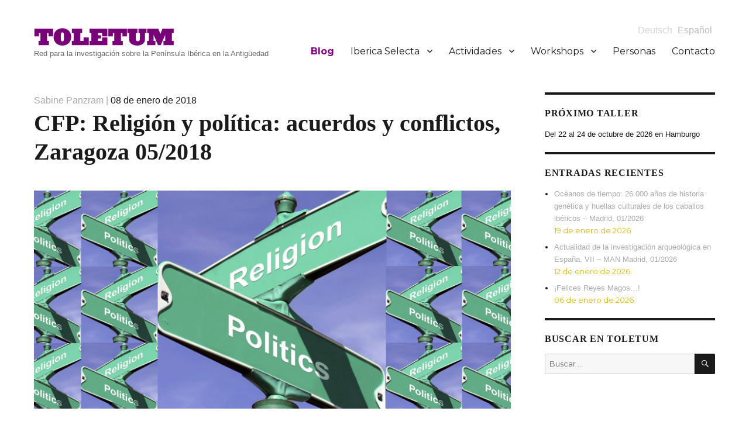

--- FILE ---
content_type: text/html; charset=UTF-8
request_url: http://www.toletum-network.com/es/2018/01/cfp-religion-und-politik-einvernehmen-und-konflikte-zaragoza-05-2018/
body_size: 13237
content:
<!DOCTYPE html>
<html lang="es" class="no-js">
<head>
	<meta charset="UTF-8">
	<meta name="viewport" content="width=device-width, initial-scale=1">
	<link rel="profile" href="http://gmpg.org/xfn/11">
		<script>(function(html){html.className = html.className.replace(/\bno-js\b/,'js')})(document.documentElement);</script>
<title>CFP: Religión y política: acuerdos y conflictos, Zaragoza 05/2018 &#8211; Toletum</title>
<meta name='robots' content='max-image-preview:large' />
<link rel='dns-prefetch' href='//stats.wp.com' />
<link rel='dns-prefetch' href='//fonts.googleapis.com' />
<link rel='dns-prefetch' href='//v0.wordpress.com' />
<link rel="alternate" type="application/rss+xml" title="Toletum &raquo; Feed" href="http://www.toletum-network.com/es/feed/" />
<link rel="alternate" type="application/rss+xml" title="Toletum &raquo; Feed de los comentarios" href="http://www.toletum-network.com/es/comments/feed/" />
<link rel="alternate" title="oEmbed (JSON)" type="application/json+oembed" href="http://www.toletum-network.com/es/wp-json/oembed/1.0/embed?url=http%3A%2F%2Fwww.toletum-network.com%2Fes%2F2018%2F01%2Fcfp-religion-und-politik-einvernehmen-und-konflikte-zaragoza-05-2018%2F" />
<link rel="alternate" title="oEmbed (XML)" type="text/xml+oembed" href="http://www.toletum-network.com/es/wp-json/oembed/1.0/embed?url=http%3A%2F%2Fwww.toletum-network.com%2Fes%2F2018%2F01%2Fcfp-religion-und-politik-einvernehmen-und-konflikte-zaragoza-05-2018%2F&#038;format=xml" />
<style id='wp-img-auto-sizes-contain-inline-css' type='text/css'>
img:is([sizes=auto i],[sizes^="auto," i]){contain-intrinsic-size:3000px 1500px}
/*# sourceURL=wp-img-auto-sizes-contain-inline-css */
</style>
<style id='wp-emoji-styles-inline-css' type='text/css'>

	img.wp-smiley, img.emoji {
		display: inline !important;
		border: none !important;
		box-shadow: none !important;
		height: 1em !important;
		width: 1em !important;
		margin: 0 0.07em !important;
		vertical-align: -0.1em !important;
		background: none !important;
		padding: 0 !important;
	}
/*# sourceURL=wp-emoji-styles-inline-css */
</style>
<style id='wp-block-library-inline-css' type='text/css'>
:root{--wp-block-synced-color:#7a00df;--wp-block-synced-color--rgb:122,0,223;--wp-bound-block-color:var(--wp-block-synced-color);--wp-editor-canvas-background:#ddd;--wp-admin-theme-color:#007cba;--wp-admin-theme-color--rgb:0,124,186;--wp-admin-theme-color-darker-10:#006ba1;--wp-admin-theme-color-darker-10--rgb:0,107,160.5;--wp-admin-theme-color-darker-20:#005a87;--wp-admin-theme-color-darker-20--rgb:0,90,135;--wp-admin-border-width-focus:2px}@media (min-resolution:192dpi){:root{--wp-admin-border-width-focus:1.5px}}.wp-element-button{cursor:pointer}:root .has-very-light-gray-background-color{background-color:#eee}:root .has-very-dark-gray-background-color{background-color:#313131}:root .has-very-light-gray-color{color:#eee}:root .has-very-dark-gray-color{color:#313131}:root .has-vivid-green-cyan-to-vivid-cyan-blue-gradient-background{background:linear-gradient(135deg,#00d084,#0693e3)}:root .has-purple-crush-gradient-background{background:linear-gradient(135deg,#34e2e4,#4721fb 50%,#ab1dfe)}:root .has-hazy-dawn-gradient-background{background:linear-gradient(135deg,#faaca8,#dad0ec)}:root .has-subdued-olive-gradient-background{background:linear-gradient(135deg,#fafae1,#67a671)}:root .has-atomic-cream-gradient-background{background:linear-gradient(135deg,#fdd79a,#004a59)}:root .has-nightshade-gradient-background{background:linear-gradient(135deg,#330968,#31cdcf)}:root .has-midnight-gradient-background{background:linear-gradient(135deg,#020381,#2874fc)}:root{--wp--preset--font-size--normal:16px;--wp--preset--font-size--huge:42px}.has-regular-font-size{font-size:1em}.has-larger-font-size{font-size:2.625em}.has-normal-font-size{font-size:var(--wp--preset--font-size--normal)}.has-huge-font-size{font-size:var(--wp--preset--font-size--huge)}.has-text-align-center{text-align:center}.has-text-align-left{text-align:left}.has-text-align-right{text-align:right}.has-fit-text{white-space:nowrap!important}#end-resizable-editor-section{display:none}.aligncenter{clear:both}.items-justified-left{justify-content:flex-start}.items-justified-center{justify-content:center}.items-justified-right{justify-content:flex-end}.items-justified-space-between{justify-content:space-between}.screen-reader-text{border:0;clip-path:inset(50%);height:1px;margin:-1px;overflow:hidden;padding:0;position:absolute;width:1px;word-wrap:normal!important}.screen-reader-text:focus{background-color:#ddd;clip-path:none;color:#444;display:block;font-size:1em;height:auto;left:5px;line-height:normal;padding:15px 23px 14px;text-decoration:none;top:5px;width:auto;z-index:100000}html :where(.has-border-color){border-style:solid}html :where([style*=border-top-color]){border-top-style:solid}html :where([style*=border-right-color]){border-right-style:solid}html :where([style*=border-bottom-color]){border-bottom-style:solid}html :where([style*=border-left-color]){border-left-style:solid}html :where([style*=border-width]){border-style:solid}html :where([style*=border-top-width]){border-top-style:solid}html :where([style*=border-right-width]){border-right-style:solid}html :where([style*=border-bottom-width]){border-bottom-style:solid}html :where([style*=border-left-width]){border-left-style:solid}html :where(img[class*=wp-image-]){height:auto;max-width:100%}:where(figure){margin:0 0 1em}html :where(.is-position-sticky){--wp-admin--admin-bar--position-offset:var(--wp-admin--admin-bar--height,0px)}@media screen and (max-width:600px){html :where(.is-position-sticky){--wp-admin--admin-bar--position-offset:0px}}

/*# sourceURL=wp-block-library-inline-css */
</style><style id='global-styles-inline-css' type='text/css'>
:root{--wp--preset--aspect-ratio--square: 1;--wp--preset--aspect-ratio--4-3: 4/3;--wp--preset--aspect-ratio--3-4: 3/4;--wp--preset--aspect-ratio--3-2: 3/2;--wp--preset--aspect-ratio--2-3: 2/3;--wp--preset--aspect-ratio--16-9: 16/9;--wp--preset--aspect-ratio--9-16: 9/16;--wp--preset--color--black: #000000;--wp--preset--color--cyan-bluish-gray: #abb8c3;--wp--preset--color--white: #ffffff;--wp--preset--color--pale-pink: #f78da7;--wp--preset--color--vivid-red: #cf2e2e;--wp--preset--color--luminous-vivid-orange: #ff6900;--wp--preset--color--luminous-vivid-amber: #fcb900;--wp--preset--color--light-green-cyan: #7bdcb5;--wp--preset--color--vivid-green-cyan: #00d084;--wp--preset--color--pale-cyan-blue: #8ed1fc;--wp--preset--color--vivid-cyan-blue: #0693e3;--wp--preset--color--vivid-purple: #9b51e0;--wp--preset--gradient--vivid-cyan-blue-to-vivid-purple: linear-gradient(135deg,rgb(6,147,227) 0%,rgb(155,81,224) 100%);--wp--preset--gradient--light-green-cyan-to-vivid-green-cyan: linear-gradient(135deg,rgb(122,220,180) 0%,rgb(0,208,130) 100%);--wp--preset--gradient--luminous-vivid-amber-to-luminous-vivid-orange: linear-gradient(135deg,rgb(252,185,0) 0%,rgb(255,105,0) 100%);--wp--preset--gradient--luminous-vivid-orange-to-vivid-red: linear-gradient(135deg,rgb(255,105,0) 0%,rgb(207,46,46) 100%);--wp--preset--gradient--very-light-gray-to-cyan-bluish-gray: linear-gradient(135deg,rgb(238,238,238) 0%,rgb(169,184,195) 100%);--wp--preset--gradient--cool-to-warm-spectrum: linear-gradient(135deg,rgb(74,234,220) 0%,rgb(151,120,209) 20%,rgb(207,42,186) 40%,rgb(238,44,130) 60%,rgb(251,105,98) 80%,rgb(254,248,76) 100%);--wp--preset--gradient--blush-light-purple: linear-gradient(135deg,rgb(255,206,236) 0%,rgb(152,150,240) 100%);--wp--preset--gradient--blush-bordeaux: linear-gradient(135deg,rgb(254,205,165) 0%,rgb(254,45,45) 50%,rgb(107,0,62) 100%);--wp--preset--gradient--luminous-dusk: linear-gradient(135deg,rgb(255,203,112) 0%,rgb(199,81,192) 50%,rgb(65,88,208) 100%);--wp--preset--gradient--pale-ocean: linear-gradient(135deg,rgb(255,245,203) 0%,rgb(182,227,212) 50%,rgb(51,167,181) 100%);--wp--preset--gradient--electric-grass: linear-gradient(135deg,rgb(202,248,128) 0%,rgb(113,206,126) 100%);--wp--preset--gradient--midnight: linear-gradient(135deg,rgb(2,3,129) 0%,rgb(40,116,252) 100%);--wp--preset--font-size--small: 13px;--wp--preset--font-size--medium: 20px;--wp--preset--font-size--large: 36px;--wp--preset--font-size--x-large: 42px;--wp--preset--spacing--20: 0.44rem;--wp--preset--spacing--30: 0.67rem;--wp--preset--spacing--40: 1rem;--wp--preset--spacing--50: 1.5rem;--wp--preset--spacing--60: 2.25rem;--wp--preset--spacing--70: 3.38rem;--wp--preset--spacing--80: 5.06rem;--wp--preset--shadow--natural: 6px 6px 9px rgba(0, 0, 0, 0.2);--wp--preset--shadow--deep: 12px 12px 50px rgba(0, 0, 0, 0.4);--wp--preset--shadow--sharp: 6px 6px 0px rgba(0, 0, 0, 0.2);--wp--preset--shadow--outlined: 6px 6px 0px -3px rgb(255, 255, 255), 6px 6px rgb(0, 0, 0);--wp--preset--shadow--crisp: 6px 6px 0px rgb(0, 0, 0);}:where(.is-layout-flex){gap: 0.5em;}:where(.is-layout-grid){gap: 0.5em;}body .is-layout-flex{display: flex;}.is-layout-flex{flex-wrap: wrap;align-items: center;}.is-layout-flex > :is(*, div){margin: 0;}body .is-layout-grid{display: grid;}.is-layout-grid > :is(*, div){margin: 0;}:where(.wp-block-columns.is-layout-flex){gap: 2em;}:where(.wp-block-columns.is-layout-grid){gap: 2em;}:where(.wp-block-post-template.is-layout-flex){gap: 1.25em;}:where(.wp-block-post-template.is-layout-grid){gap: 1.25em;}.has-black-color{color: var(--wp--preset--color--black) !important;}.has-cyan-bluish-gray-color{color: var(--wp--preset--color--cyan-bluish-gray) !important;}.has-white-color{color: var(--wp--preset--color--white) !important;}.has-pale-pink-color{color: var(--wp--preset--color--pale-pink) !important;}.has-vivid-red-color{color: var(--wp--preset--color--vivid-red) !important;}.has-luminous-vivid-orange-color{color: var(--wp--preset--color--luminous-vivid-orange) !important;}.has-luminous-vivid-amber-color{color: var(--wp--preset--color--luminous-vivid-amber) !important;}.has-light-green-cyan-color{color: var(--wp--preset--color--light-green-cyan) !important;}.has-vivid-green-cyan-color{color: var(--wp--preset--color--vivid-green-cyan) !important;}.has-pale-cyan-blue-color{color: var(--wp--preset--color--pale-cyan-blue) !important;}.has-vivid-cyan-blue-color{color: var(--wp--preset--color--vivid-cyan-blue) !important;}.has-vivid-purple-color{color: var(--wp--preset--color--vivid-purple) !important;}.has-black-background-color{background-color: var(--wp--preset--color--black) !important;}.has-cyan-bluish-gray-background-color{background-color: var(--wp--preset--color--cyan-bluish-gray) !important;}.has-white-background-color{background-color: var(--wp--preset--color--white) !important;}.has-pale-pink-background-color{background-color: var(--wp--preset--color--pale-pink) !important;}.has-vivid-red-background-color{background-color: var(--wp--preset--color--vivid-red) !important;}.has-luminous-vivid-orange-background-color{background-color: var(--wp--preset--color--luminous-vivid-orange) !important;}.has-luminous-vivid-amber-background-color{background-color: var(--wp--preset--color--luminous-vivid-amber) !important;}.has-light-green-cyan-background-color{background-color: var(--wp--preset--color--light-green-cyan) !important;}.has-vivid-green-cyan-background-color{background-color: var(--wp--preset--color--vivid-green-cyan) !important;}.has-pale-cyan-blue-background-color{background-color: var(--wp--preset--color--pale-cyan-blue) !important;}.has-vivid-cyan-blue-background-color{background-color: var(--wp--preset--color--vivid-cyan-blue) !important;}.has-vivid-purple-background-color{background-color: var(--wp--preset--color--vivid-purple) !important;}.has-black-border-color{border-color: var(--wp--preset--color--black) !important;}.has-cyan-bluish-gray-border-color{border-color: var(--wp--preset--color--cyan-bluish-gray) !important;}.has-white-border-color{border-color: var(--wp--preset--color--white) !important;}.has-pale-pink-border-color{border-color: var(--wp--preset--color--pale-pink) !important;}.has-vivid-red-border-color{border-color: var(--wp--preset--color--vivid-red) !important;}.has-luminous-vivid-orange-border-color{border-color: var(--wp--preset--color--luminous-vivid-orange) !important;}.has-luminous-vivid-amber-border-color{border-color: var(--wp--preset--color--luminous-vivid-amber) !important;}.has-light-green-cyan-border-color{border-color: var(--wp--preset--color--light-green-cyan) !important;}.has-vivid-green-cyan-border-color{border-color: var(--wp--preset--color--vivid-green-cyan) !important;}.has-pale-cyan-blue-border-color{border-color: var(--wp--preset--color--pale-cyan-blue) !important;}.has-vivid-cyan-blue-border-color{border-color: var(--wp--preset--color--vivid-cyan-blue) !important;}.has-vivid-purple-border-color{border-color: var(--wp--preset--color--vivid-purple) !important;}.has-vivid-cyan-blue-to-vivid-purple-gradient-background{background: var(--wp--preset--gradient--vivid-cyan-blue-to-vivid-purple) !important;}.has-light-green-cyan-to-vivid-green-cyan-gradient-background{background: var(--wp--preset--gradient--light-green-cyan-to-vivid-green-cyan) !important;}.has-luminous-vivid-amber-to-luminous-vivid-orange-gradient-background{background: var(--wp--preset--gradient--luminous-vivid-amber-to-luminous-vivid-orange) !important;}.has-luminous-vivid-orange-to-vivid-red-gradient-background{background: var(--wp--preset--gradient--luminous-vivid-orange-to-vivid-red) !important;}.has-very-light-gray-to-cyan-bluish-gray-gradient-background{background: var(--wp--preset--gradient--very-light-gray-to-cyan-bluish-gray) !important;}.has-cool-to-warm-spectrum-gradient-background{background: var(--wp--preset--gradient--cool-to-warm-spectrum) !important;}.has-blush-light-purple-gradient-background{background: var(--wp--preset--gradient--blush-light-purple) !important;}.has-blush-bordeaux-gradient-background{background: var(--wp--preset--gradient--blush-bordeaux) !important;}.has-luminous-dusk-gradient-background{background: var(--wp--preset--gradient--luminous-dusk) !important;}.has-pale-ocean-gradient-background{background: var(--wp--preset--gradient--pale-ocean) !important;}.has-electric-grass-gradient-background{background: var(--wp--preset--gradient--electric-grass) !important;}.has-midnight-gradient-background{background: var(--wp--preset--gradient--midnight) !important;}.has-small-font-size{font-size: var(--wp--preset--font-size--small) !important;}.has-medium-font-size{font-size: var(--wp--preset--font-size--medium) !important;}.has-large-font-size{font-size: var(--wp--preset--font-size--large) !important;}.has-x-large-font-size{font-size: var(--wp--preset--font-size--x-large) !important;}
/*# sourceURL=global-styles-inline-css */
</style>

<style id='classic-theme-styles-inline-css' type='text/css'>
/*! This file is auto-generated */
.wp-block-button__link{color:#fff;background-color:#32373c;border-radius:9999px;box-shadow:none;text-decoration:none;padding:calc(.667em + 2px) calc(1.333em + 2px);font-size:1.125em}.wp-block-file__button{background:#32373c;color:#fff;text-decoration:none}
/*# sourceURL=/wp-includes/css/classic-themes.min.css */
</style>
<link rel='stylesheet' id='cpsh-shortcodes-css' href='http://www.toletum-network.com/wp-content/plugins/column-shortcodes//assets/css/shortcodes.css?ver=1.0.1' type='text/css' media='all' />
<link rel='stylesheet' id='contact-form-7-css' href='http://www.toletum-network.com/wp-content/plugins/contact-form-7/includes/css/styles.css?ver=6.1.4' type='text/css' media='all' />
<link rel='stylesheet' id='parent-style-css' href='http://www.toletum-network.com/wp-content/themes/toletum/style.css?ver=6.9' type='text/css' media='all' />
<link rel='stylesheet' id='twentysixteen-fonts-css' href='https://fonts.googleapis.com/css?family=Merriweather%3A400%2C700%2C900%2C400italic%2C700italic%2C900italic%7CMontserrat%3A400%2C700%7CInconsolata%3A400&#038;subset=latin%2Clatin-ext' type='text/css' media='all' />
<link rel='stylesheet' id='genericons-css' href='http://www.toletum-network.com/wp-content/plugins/jetpack/_inc/genericons/genericons/genericons.css?ver=3.1' type='text/css' media='all' />
<link rel='stylesheet' id='twentysixteen-style-css' href='http://www.toletum-network.com/wp-content/themes/toletum-child/style.css?ver=6.9' type='text/css' media='all' />
<style id='twentysixteen-style-inline-css' type='text/css'>

		/* Custom Link Color */
		.menu-toggle:hover,
		.menu-toggle:focus,
		a,
		.main-navigation a:hover,
		.main-navigation a:focus,
		.dropdown-toggle:hover,
		.dropdown-toggle:focus,
		.social-navigation a:hover:before,
		.social-navigation a:focus:before,
		.post-navigation a:hover .post-title,
		.post-navigation a:focus .post-title,
		.tagcloud a:hover,
		.tagcloud a:focus,
		.site-branding .site-title a:hover,
		.site-branding .site-title a:focus,
		.entry-title a:hover,
		.entry-title a:focus,
		.entry-footer a:hover,
		.entry-footer a:focus,
		.comment-metadata a:hover,
		.comment-metadata a:focus,
		.pingback .comment-edit-link:hover,
		.pingback .comment-edit-link:focus,
		.comment-reply-link,
		.comment-reply-link:hover,
		.comment-reply-link:focus,
		.required,
		.site-info a:hover,
		.site-info a:focus {
			color: #aaaaaa;
		}

		mark,
		ins,
		button:hover,
		button:focus,
		input[type="button"]:hover,
		input[type="button"]:focus,
		input[type="reset"]:hover,
		input[type="reset"]:focus,
		input[type="submit"]:hover,
		input[type="submit"]:focus,
		.pagination .prev:hover,
		.pagination .prev:focus,
		.pagination .next:hover,
		.pagination .next:focus,
		.widget_calendar tbody a,
		.page-links a:hover,
		.page-links a:focus {
			background-color: #aaaaaa;
		}

		input[type="text"]:focus,
		input[type="email"]:focus,
		input[type="url"]:focus,
		input[type="password"]:focus,
		input[type="search"]:focus,
		textarea:focus,
		.tagcloud a:hover,
		.tagcloud a:focus,
		.menu-toggle:hover,
		.menu-toggle:focus {
			border-color: #aaaaaa;
		}

		@media screen and (min-width: 56.875em) {
			.main-navigation li:hover > a,
			.main-navigation li.focus > a {
				color: #aaaaaa;
			}
		}
	

		/* Custom Secondary Text Color */

		/**
		 * IE8 and earlier will drop any block with CSS3 selectors.
		 * Do not combine these styles with the next block.
		 */
		body:not(.search-results) .entry-summary {
			color: #e6b900;
		}

		blockquote,
		.post-password-form label,
		a:hover,
		a:focus,
		a:active,
		.post-navigation .meta-nav,
		.image-navigation,
		.comment-navigation,
		.widget_recent_entries .post-date,
		.widget_rss .rss-date,
		.widget_rss cite,
		.site-description,
		.author-bio,
		.entry-footer,
		.entry-footer a,
		.sticky-post,
		.taxonomy-description,
		.entry-caption,
		.comment-metadata,
		.pingback .edit-link,
		.comment-metadata a,
		.pingback .comment-edit-link,
		.comment-form label,
		.comment-notes,
		.comment-awaiting-moderation,
		.logged-in-as,
		.form-allowed-tags,
		.site-info,
		.site-info a,
		.wp-caption .wp-caption-text,
		.gallery-caption,
		.widecolumn label,
		.widecolumn .mu_register label {
			color: #e6b900;
		}

		.widget_calendar tbody a:hover,
		.widget_calendar tbody a:focus {
			background-color: #e6b900;
		}
	
/*# sourceURL=twentysixteen-style-inline-css */
</style>
<script type="text/javascript" src="http://www.toletum-network.com/wp-content/themes/toletum-child/isotope.pkgd.min.js?ver=6.9" id="isotope-js-js"></script>
<script type="text/javascript" src="http://www.toletum-network.com/wp-includes/js/jquery/jquery.min.js?ver=3.7.1" id="jquery-core-js"></script>
<script type="text/javascript" src="http://www.toletum-network.com/wp-includes/js/jquery/jquery-migrate.min.js?ver=3.4.1" id="jquery-migrate-js"></script>
<script type="text/javascript" src="http://www.toletum-network.com/wp-content/themes/toletum-child/toletum.js?ver=6.9" id="custom-script-js"></script>
<link rel="https://api.w.org/" href="http://www.toletum-network.com/es/wp-json/" /><link rel="alternate" title="JSON" type="application/json" href="http://www.toletum-network.com/es/wp-json/wp/v2/posts/11292" /><link rel="EditURI" type="application/rsd+xml" title="RSD" href="http://www.toletum-network.com/xmlrpc.php?rsd" />
<meta name="generator" content="WordPress 6.9" />
<link rel="canonical" href="http://www.toletum-network.com/es/2018/01/cfp-religion-und-politik-einvernehmen-und-konflikte-zaragoza-05-2018/" />
<link rel='shortlink' href='https://wp.me/p82TDz-2W8' />
<style>
.qtranxs_flag_de {background-image: url(http://www.toletum-network.com/wp-content/plugins/qtranslate-xt/flags/de.png); background-repeat: no-repeat;}
.qtranxs_flag_es {background-image: url(http://www.toletum-network.com/wp-content/plugins/qtranslate-xt/flags/es.png); background-repeat: no-repeat;}
</style>
<link hreflang="de" href="http://www.toletum-network.com/de/2018/01/cfp-religion-und-politik-einvernehmen-und-konflikte-zaragoza-05-2018/" rel="alternate" />
<link hreflang="es" href="http://www.toletum-network.com/es/2018/01/cfp-religion-und-politik-einvernehmen-und-konflikte-zaragoza-05-2018/" rel="alternate" />
<link hreflang="x-default" href="http://www.toletum-network.com/2018/01/cfp-religion-und-politik-einvernehmen-und-konflikte-zaragoza-05-2018/" rel="alternate" />
<meta name="generator" content="qTranslate-XT 3.15.3" />
	<style>img#wpstats{display:none}</style>
		
<!-- Dynamic Widgets by QURL loaded - http://www.dynamic-widgets.com //-->
<style type="text/css" id="custom-background-css">
body.custom-background { background-color: #ffffff; }
</style>
	
<!-- Jetpack Open Graph Tags -->
<meta property="og:type" content="article" />
<meta property="og:title" content="CFP: Religión y política: acuerdos y conflictos, Zaragoza 05/2018" />
<meta property="og:url" content="http://www.toletum-network.com/es/2018/01/cfp-religion-und-politik-einvernehmen-und-konflikte-zaragoza-05-2018/" />
<meta property="og:description" content="XII Congreso Internacional de la Sociedad Española de Ciencias de las Religiones. De la introducción por parte de los organizadores: «Las complejas, polifacéticas y dinámicas relaciones e intersecc…" />
<meta property="article:published_time" content="2018-01-08T07:00:16+00:00" />
<meta property="article:modified_time" content="2018-01-08T07:12:19+00:00" />
<meta property="og:site_name" content="Toletum" />
<meta property="og:image" content="http://www.toletum-network.com/wp-content/uploads/2018/01/SECR-05.2017.jpg" />
<meta property="og:image:width" content="840" />
<meta property="og:image:height" content="403" />
<meta property="og:image:alt" content="" />
<meta property="og:locale" content="es_ES" />
<meta name="twitter:text:title" content="CFP: Religión y política: acuerdos y conflictos, Zaragoza 05/2018" />
<meta name="twitter:image" content="http://www.toletum-network.com/wp-content/uploads/2018/01/SECR-05.2017.jpg?w=640" />
<meta name="twitter:card" content="summary_large_image" />

<!-- End Jetpack Open Graph Tags -->
<link rel="icon" href="http://www.toletum-network.com/wp-content/uploads/2016/10/cropped-Favicon_F-1-32x32.png" sizes="32x32" />
<link rel="icon" href="http://www.toletum-network.com/wp-content/uploads/2016/10/cropped-Favicon_F-1-192x192.png" sizes="192x192" />
<link rel="apple-touch-icon" href="http://www.toletum-network.com/wp-content/uploads/2016/10/cropped-Favicon_F-1-180x180.png" />
<meta name="msapplication-TileImage" content="http://www.toletum-network.com/wp-content/uploads/2016/10/cropped-Favicon_F-1-270x270.png" />
</head>

<body class="wp-singular post-template-default single single-post postid-11292 single-format-standard custom-background wp-custom-logo wp-theme-toletum wp-child-theme-toletum-child group-blog">
<div id="page" class="site">
	<div class="site-inner">
		<a class="skip-link screen-reader-text" href="#content">Ir al contenido</a>

		<header id="masthead" class="site-header" role="banner">
			<div class="site-header-main">
				<div class="site-branding">
					<a href="http://www.toletum-network.com/es/" class="custom-logo-link" rel="home"><img width="240" height="30" src="http://www.toletum-network.com/wp-content/uploads/2016/09/cropped-Toletum_Logo.png" class="custom-logo" alt="Toletum" decoding="async" /></a>
											<p class="site-title"><a href="http://www.toletum-network.com/es/" rel="home">Toletum</a></p>
											<p class="site-description">Red para la investigación sobre la Península Ibérica en la Antigüedad</p>
									</div><!-- .site-branding -->

									<button id="menu-toggle" class="menu-toggle">Menú</button>

					<div id="site-header-menu" class="site-header-menu">

						
<ul class="language-chooser language-chooser-text qtranxs_language_chooser" id="qtranslate-chooser">
<li class="lang-de"><a href="http://www.toletum-network.com/de/2018/01/cfp-religion-und-politik-einvernehmen-und-konflikte-zaragoza-05-2018/" title="Deutsch (de)" class="qtranxs_text qtranxs_text_de"><span>Deutsch</span></a></li>
<li class="lang-es active"><a href="http://www.toletum-network.com/es/2018/01/cfp-religion-und-politik-einvernehmen-und-konflikte-zaragoza-05-2018/" title="Español (es)" class="qtranxs_text qtranxs_text_es"><span>Español</span></a></li>
</ul><div class="qtranxs_widget_end"></div>

													<nav id="site-navigation" class="main-navigation" role="navigation" aria-label="Menú Primario">
								<div class="menu-toletum-menu-container"><ul id="menu-toletum-menu" class="primary-menu"><li id="menu-item-42" class="menu-item menu-item-type-post_type menu-item-object-page current_page_parent menu-item-42"><a href="http://www.toletum-network.com/es/blog/">Blog</a></li>
<li id="menu-item-14696" class="menu-item menu-item-type-post_type menu-item-object-page menu-item-has-children menu-item-14696"><a href="http://www.toletum-network.com/es/iberica-selecta/">Iberica Selecta</a>
<ul class="sub-menu">
	<li id="menu-item-19405" class="menu-item menu-item-type-post_type menu-item-object-page menu-item-19405"><a href="http://www.toletum-network.com/es/iberica-selecta/iberica-selecta-4-teoria-y-practica-del-spolium/">Iberica Selecta 4: Teoría y práctica del spolium</a></li>
	<li id="menu-item-19182" class="menu-item menu-item-type-post_type menu-item-object-page menu-item-19182"><a href="http://www.toletum-network.com/es/iberica-selecta/iberica-selecta-3-conditoria-provinciarum/">Iberica Selecta 3: Conditoria Provinciarum</a></li>
	<li id="menu-item-19129" class="menu-item menu-item-type-post_type menu-item-object-page menu-item-19129"><a href="http://www.toletum-network.com/es/iberica-selecta/iberica-selecta-2-fluide-raeume/">Iberica Selecta 2: Espacios que fluyen</a></li>
	<li id="menu-item-18346" class="menu-item menu-item-type-post_type menu-item-object-page menu-item-18346"><a href="http://www.toletum-network.com/es/iberica-selecta/iberica-selecta-1-noheda/">Iberica Selecta 1: Noheda</a></li>
</ul>
</li>
<li id="menu-item-16" class="menu-item menu-item-type-post_type menu-item-object-page menu-item-has-children menu-item-16"><a href="http://www.toletum-network.com/es/aktivitaten/">Actividades</a>
<ul class="sub-menu">
	<li id="menu-item-17045" class="menu-item menu-item-type-post_type menu-item-object-page menu-item-17045"><a href="http://www.toletum-network.com/es/aktivitaten/conditoria-provinciarum-roman-sarcophagi-in-the-provinces/">Coloquio 09.2022</a></li>
	<li id="menu-item-15545" class="menu-item menu-item-type-post_type menu-item-object-page menu-item-15545"><a href="http://www.toletum-network.com/es/aktivitaten/spanien-im-mittelalter-von-gestern-nach-heute-narrative-einer-multikulturellen-vergangenheit/">Ciclo de conferencias 2021</a></li>
	<li id="menu-item-13799" class="menu-item menu-item-type-post_type menu-item-object-page menu-item-13799"><a href="http://www.toletum-network.com/es/aktivitaten/von-gades-nach-tanger-med-die-zukunft-der-tradition-in-der-strasse-von-gibraltar/">Coloquio 11.2021</a></li>
	<li id="menu-item-15651" class="menu-item menu-item-type-post_type menu-item-object-page menu-item-15651"><a href="http://www.toletum-network.com/es/aktivitaten/armee-und-romanisierung-hispanien-und-germanien-im-vergleich/">Coloquio 10.2021</a></li>
	<li id="menu-item-15570" class="menu-item menu-item-type-post_type menu-item-object-page menu-item-15570"><a href="http://www.toletum-network.com/es/aktivitaten/noheda-ueberschwang-der-bilder-und-hispanisch-spaetantike-villenkultur/">Coloquio 07.2021</a></li>
	<li id="menu-item-15572" class="menu-item menu-item-type-post_type menu-item-object-page menu-item-15572"><a href="http://www.toletum-network.com/es/aktivitaten/bishops-under-threat-contexts-and-episcopal-strategies-between-late-antiquity-and-the-early-middle-ages-in-the-west/">Coloquio 06.2021</a></li>
	<li id="menu-item-14609" class="menu-item menu-item-type-post_type menu-item-object-page menu-item-14609"><a href="http://www.toletum-network.com/es/aktivitaten/ursprungsmythen-die-germanen-al-andalus-der-kampf-um-die-narrative-auf-der-iberischen-halbinsel/">Ciclo de conferencias 2020</a></li>
	<li id="menu-item-14296" class="menu-item menu-item-type-post_type menu-item-object-page menu-item-14296"><a href="http://www.toletum-network.com/es/aktivitaten/internationale-herbstschule-onlinekurs-qgis-fuer-altertumswissenschaftler-innen/">Autumnschool 2020</a></li>
	<li id="menu-item-13235" class="menu-item menu-item-type-post_type menu-item-object-page menu-item-13235"><a href="http://www.toletum-network.com/es/aktivitaten/frauen-in-der-geschichte-die-iberische-halbinsel-und-lateinamerika/">Ciclo de conferencias 2019</a></li>
	<li id="menu-item-12902" class="menu-item menu-item-type-post_type menu-item-object-page menu-item-12902"><a href="http://www.toletum-network.com/es/aktivitaten/meerengen-im-antiken-mittelmeerraum/">Jornada de estudio 2019</a></li>
	<li id="menu-item-12633" class="menu-item menu-item-type-post_type menu-item-object-page menu-item-12633"><a href="http://www.toletum-network.com/es/aktivitaten/staedte-verbinden-staedtische-lebenswelten-auf-beiden-seiten-der-strasse-von-gibraltar-5-jh-v-chr-12-jh-n-chr/">Jornada de estudio 2019</a></li>
	<li id="menu-item-11683" class="menu-item menu-item-type-post_type menu-item-object-page menu-item-11683"><a href="http://www.toletum-network.com/es/aktivitaten/spain-is-different-nationalism-and-identity-between-antiquity-and-today/">Jornada de estudio 2018</a></li>
	<li id="menu-item-10960" class="menu-item menu-item-type-post_type menu-item-object-page menu-item-10960"><a href="http://www.toletum-network.com/es/aktivitaten/dialogo-hispano-aleman-de-ciencias/">Jornada de estudio 2017</a></li>
	<li id="menu-item-10670" class="menu-item menu-item-type-post_type menu-item-object-page menu-item-10670"><a href="http://www.toletum-network.com/es/aktivitaten/staedte-des-weltkulturerbes-15-schaetze-spaniens-2/">Ciclo de conferencias 2017</a></li>
	<li id="menu-item-9949" class="menu-item menu-item-type-post_type menu-item-object-page menu-item-9949"><a href="http://www.toletum-network.com/es/aktivitaten/el-entramado-provincial-de-la-peninsula-iberica-entre-antigueedad-tardia-y-alta-edad-media/">Jornada de estudio 2016</a></li>
	<li id="menu-item-9394" class="menu-item menu-item-type-post_type menu-item-object-page menu-item-9394"><a href="http://www.toletum-network.com/es/aktivitaten/staedte-des-weltkulturerbes-15-schaetze-spaniens/">Ciclo de conferencias 2016</a></li>
	<li id="menu-item-9393" class="menu-item menu-item-type-post_type menu-item-object-page menu-item-9393"><a href="http://www.toletum-network.com/es/aktivitaten/deutsch-spanische-fieldschool-in-segobrigatrier-antike-und-moderne-technologien/">Fieldschool 2015</a></li>
	<li id="menu-item-9392" class="menu-item menu-item-type-post_type menu-item-object-page menu-item-9392"><a href="http://www.toletum-network.com/es/aktivitaten/spaniens-staedte-moderne-urbanitaet-seit-2000-jahren-ii-mittelalter-und-fruehe-neuzeit/">Jornada de estudio 2015</a></li>
	<li id="menu-item-9391" class="menu-item menu-item-type-post_type menu-item-object-page menu-item-9391"><a href="http://www.toletum-network.com/es/aktivitaten/buchpraesentation-staedte-in-spanien-moderne-urbanitaet-seit-2000-jahren/">Presentación de libro 2014</a></li>
	<li id="menu-item-9390" class="menu-item menu-item-type-post_type menu-item-object-page menu-item-9390"><a href="http://www.toletum-network.com/es/aktivitaten/spaniens-staedte-moderne-urbanitaet-seit-2000-jahren-i%e2%80%a8-antike/">Ciclo de conferencias 2014</a></li>
	<li id="menu-item-9389" class="menu-item menu-item-type-post_type menu-item-object-page menu-item-9389"><a href="http://www.toletum-network.com/es/aktivitaten/tempus-barbaricum-das-imperium-romanum-die-iberische-halbinsel-und-das-ende-der-antike/">Ciclo de conferencias 2011</a></li>
</ul>
</li>
<li id="menu-item-13" class="menu-item menu-item-type-post_type menu-item-object-page menu-item-has-children menu-item-13"><a href="http://www.toletum-network.com/es/workshops/">Workshops</a>
<ul class="sub-menu">
	<li id="menu-item-19798" class="menu-item menu-item-type-post_type menu-item-object-page menu-item-19798"><a href="http://www.toletum-network.com/es/workshops/xvi-workshop-2025/">XVI. Workshop 2025</a></li>
	<li id="menu-item-18664" class="menu-item menu-item-type-post_type menu-item-object-page menu-item-18664"><a href="http://www.toletum-network.com/es/workshops/xv-workshop-2024/">XV. Workshop 2024</a></li>
	<li id="menu-item-17665" class="menu-item menu-item-type-post_type menu-item-object-page menu-item-17665"><a href="http://www.toletum-network.com/es/workshops/xiv-workshop-2023/">XIV. Workshop 2023</a></li>
	<li id="menu-item-16731" class="menu-item menu-item-type-post_type menu-item-object-page menu-item-16731"><a href="http://www.toletum-network.com/es/workshops/xiii-workshop-2022/">XIII. Workshop 2022</a></li>
	<li id="menu-item-15791" class="menu-item menu-item-type-post_type menu-item-object-page menu-item-15791"><a href="http://www.toletum-network.com/es/workshops/xii-workshop-2021/">XII. Workshop 2021</a></li>
	<li id="menu-item-14644" class="menu-item menu-item-type-post_type menu-item-object-page menu-item-14644"><a href="http://www.toletum-network.com/es/workshops/autumnschool-2020/">XI. Workshop 2020</a></li>
	<li id="menu-item-13496" class="menu-item menu-item-type-post_type menu-item-object-page menu-item-13496"><a href="http://www.toletum-network.com/es/workshops/x-workshop-2019/">X. Workshop 2019</a></li>
	<li id="menu-item-12093" class="menu-item menu-item-type-post_type menu-item-object-page menu-item-12093"><a href="http://www.toletum-network.com/es/workshops/ix-workshop-2018/">IX. Workshop 2018</a></li>
	<li id="menu-item-10901" class="menu-item menu-item-type-post_type menu-item-object-page menu-item-10901"><a href="http://www.toletum-network.com/es/workshops/viii-workshop-2017/">VIII. Workshop 2017</a></li>
	<li id="menu-item-9418" class="menu-item menu-item-type-post_type menu-item-object-page menu-item-9418"><a href="http://www.toletum-network.com/es/workshops/vii-workshop-2016/">VII. Workshop 2016</a></li>
	<li id="menu-item-9417" class="menu-item menu-item-type-post_type menu-item-object-page menu-item-9417"><a href="http://www.toletum-network.com/es/workshops/vi-workshop-2015/">VI. Workshop 2015</a></li>
	<li id="menu-item-9416" class="menu-item menu-item-type-post_type menu-item-object-page menu-item-9416"><a href="http://www.toletum-network.com/es/workshops/v-workshop-2014/">V. Workshop 2014</a></li>
	<li id="menu-item-9415" class="menu-item menu-item-type-post_type menu-item-object-page menu-item-9415"><a href="http://www.toletum-network.com/es/workshops/iv-workshop-2013/">IV. Workshop 2013</a></li>
	<li id="menu-item-9414" class="menu-item menu-item-type-post_type menu-item-object-page menu-item-9414"><a href="http://www.toletum-network.com/es/workshops/iii-workshop-2012/">III. Workshop 2012</a></li>
	<li id="menu-item-9413" class="menu-item menu-item-type-post_type menu-item-object-page menu-item-9413"><a href="http://www.toletum-network.com/es/workshops/ii-workshop-2011/">II. Workshop 2011</a></li>
	<li id="menu-item-9412" class="menu-item menu-item-type-post_type menu-item-object-page menu-item-9412"><a href="http://www.toletum-network.com/es/workshops/i-workshop-2010/">I. Workshop 2010</a></li>
</ul>
</li>
<li id="menu-item-19" class="menu-item menu-item-type-post_type menu-item-object-page menu-item-19"><a href="http://www.toletum-network.com/es/teilnehmer/">Personas</a></li>
<li id="menu-item-22" class="menu-item menu-item-type-post_type menu-item-object-page menu-item-22"><a href="http://www.toletum-network.com/es/kontakt/">Contacto</a></li>
</ul></div>							</nav><!-- .main-navigation -->
						
													<nav id="social-navigation" class="social-navigation" role="navigation" aria-label="Menú de enlaces sociales">
								<div class="menu-social-container"><ul id="menu-social" class="social-links-menu"><li id="menu-item-128" class="menu-item menu-item-type-custom menu-item-object-custom menu-item-128"><a href="https://www.facebook.com/toletum.network/"><span class="screen-reader-text">Toletum Facebook</span></a></li>
</ul></div>							</nav><!-- .social-navigation -->
											</div><!-- .site-header-menu -->
				
			</div><!-- .site-header-main -->

					</header><!-- .site-header -->

		<div id="content" class="site-content">

<div id="primary" class="content-area">
	<main id="main" class="site-main" role="main">
		
<article id="post-11292" class="post-11292 post type-post status-publish format-standard hentry category-veranstaltungen">

	<header class="entry-header">
		<span class="byline"><span class="author vcard"><span class="screen-reader-text">Autor </span> <a class="url fn n" href="http://www.toletum-network.com/es/author/sabine-panzram/">Sabine Panzram</a> <span class="grey">|</span> </span></span><span class="posted-on"><span class="screen-reader-text">Publicado el </span><time class="entry-date published" datetime="%2">08 de enero de 2018</time><time class="updated" datetime="%2">08 de enero de 2018</time></span>
		<h1 class="entry-title">CFP: Religión y política: acuerdos y conflictos, Zaragoza 05/2018</h1>	</header><!-- .entry-header -->

	
	
	<div class="entry-content">
		<p><img fetchpriority="high" decoding="async" class="aligncenter size-full wp-image-11309" src="http://www.toletum-network.com/wp-content/uploads/2018/01/SECR-05.2017.jpg" alt="" width="840" height="403" srcset="http://www.toletum-network.com/wp-content/uploads/2018/01/SECR-05.2017.jpg 840w, http://www.toletum-network.com/wp-content/uploads/2018/01/SECR-05.2017-300x144.jpg 300w, http://www.toletum-network.com/wp-content/uploads/2018/01/SECR-05.2017-768x368.jpg 768w" sizes="(max-width: 709px) 85vw, (max-width: 909px) 67vw, (max-width: 1362px) 62vw, 840px" /></p>
<p><strong>XII Congreso Internacional de la Sociedad Española de Ciencias de las Religiones. </strong>De la introducción por parte de los organizadores: <strong><em>«</em></strong><em>Las complejas, polifacéticas y dinámicas relaciones e intersecciones entre religión y política son parte significativa del devenir humano a lo largo de la Historia. Su estudio constituye un tema fundamental de la disciplina histórica, la filosofía política, el derecho, la antropología o la sociología, tanto en lo relativo a las sociedades antiguas como en el mundo moderno y contemporáneo.<br />
<strong>El propósito de este congreso es investigar, reflexionar y debatir multidisciplinarmente</strong><span class="text_exposed_show"><strong> sobre las formas variadas en que religión y política convergen, dialogan, colisionan, y conforman la práctica social pública y privada.</strong> Entre las cuestiones a tratar en ese congreso se incluyen las diversas formas en que las prácticas y creencias religiosas han contribuido a la construcción, el mantenimiento y la legitimación de ideologías y sistemas sociopolíticos; los Estados teocráticos y los fundamentalismos; la influyente presión de los grupos religiosos en las decisiones políticas de los países; el uso de la religión como elemento de identidad y cohesión/exclusión social; y otras aproximaciones semejantes. (&#8230;).»</span></em><strong><br />
</strong></p>
<div id="primary" class="content-area">
<article id="post-10415" class="post-10415 post type-post status-publish format-standard hentry category-uncategorized">
<div class="entry-content">
<p><strong>del 1​7 al 19 de mayo de 2018</strong></p>
<p><strong>Organisación:</strong> <a href="http://secr.es/">Sociedad Española de Ciencias de las Religiones,</a> Grupo de Investigación <a href="http://www.grupohiberus.es">Hiberus</a><br />
<strong>Lugar:</strong> Universidad de Zaragoza, Departamento Ciencias de la Antigüedad, Facultad Filosofía y Letras, 50009 Zaragoza</p>
<p><strong>¡OJO! </strong><span class="_4n-j _3cht fsl" data-testid="event-permalink-details">Los resúmenes de las propuestas (aprox. 200 palabras) deben enviarse <strong>antes del 31 de enero de 2018</strong> al siguiente correo electrónico: congreso2018@secr.es.</span> Para más información: <a href="http://secr.es/xii-congreso-de-la-sociedad-espanola-de-ciencias-de-las-religiones-religion-y-politica-acuerdos-y-conflictos/">http://secr.es/xii&#8230;</a></p>
</div>
</article>
</div>
	</div><!-- .entry-content -->
</article><!-- #post-## -->

	<nav class="navigation post-navigation" aria-label="Entradas">
		<h2 class="screen-reader-text">Navegación de entradas</h2>
		<div class="nav-links"><div class="nav-previous"><a href="http://www.toletum-network.com/es/2018/01/frohes-neues-jahr-2/" rel="prev"><span class="meta-nav" aria-hidden="true">Anterior</span> <span class="screen-reader-text">Entrada anterior:</span> <span class="post-title">¡Feliz año nuevo…!</span></a></div><div class="nav-next"><a href="http://www.toletum-network.com/es/2018/01/reudar-europaeische-zeitschrift-fuer-roemische-architektur/" rel="next"><span class="meta-nav" aria-hidden="true">Siguiente</span> <span class="screen-reader-text">Entrada siguiente:</span> <span class="post-title">REUDAR. Revista Europea de Arquitectura Romana</span></a></div></div>
	</nav>
	</main><!-- .site-main -->

	<aside id="content-bottom-widgets" class="content-bottom-widgets" role="complementary">
			<div class="widget-area">
			<section id="text-2" class="widget widget_text">			<div class="textwidget"><p>Prof. Dr. Sabine Panzram – Universität Hamburg | Prof. Dr. Markus Trunk – Universität Trier</p>
</div>
		</section>		</div><!-- .widget-area -->
	
	</aside><!-- .content-bottom-widgets -->

</div><!-- .content-area -->


	<aside id="secondary" class="sidebar widget-area" role="complementary">
		<section id="text-4" class="widget widget_text"><h2 class="widget-title">Próximo taller</h2>			<div class="textwidget"><p>Del 22 al 24 de octubre de 2026 en Hamburgo</p>
</div>
		</section>
		<section id="recent-posts-3" class="widget widget_recent_entries">
		<h2 class="widget-title">Entradas recientes</h2>
		<ul>
											<li>
					<a href="http://www.toletum-network.com/es/2026/01/man/">Océanos de tiempo: 26.000 años de historia genética y huellas culturales de los caballos ibéricos &#8211; Madrid, 01/2026</a>
											<span class="post-date">19 de enero de 2026</span>
									</li>
											<li>
					<a href="http://www.toletum-network.com/es/2026/01/neueste-archaeologische-forschungen-in-spanien-vii-man-madrid-01-2026/">Actualidad de la investigación arqueológica en España, VII – MAN Madrid, 01/2026</a>
											<span class="post-date">12 de enero de 2026</span>
									</li>
											<li>
					<a href="http://www.toletum-network.com/es/2026/01/frohen-dreikoenigstag-5/">¡Felices Reyes Magos…!</a>
											<span class="post-date">06 de enero de 2026</span>
									</li>
					</ul>

		</section><section id="search-2" class="widget widget_search"><h2 class="widget-title">Buscar en Toletum</h2>
<form role="search" method="get" class="search-form" action="http://www.toletum-network.com/es/">
	<label>
		<span class="screen-reader-text">Buscar por:</span>
		<input type="search" class="search-field" placeholder="Buscar &hellip;" value="" name="s" />
	</label>
	<button type="submit" class="search-submit"><span class="screen-reader-text">Buscar</span></button>
</form>
</section>	</aside><!-- .sidebar .widget-area -->

		</div><!-- .site-content -->

		<footer id="colophon" class="site-footer" role="contentinfo">
			
<!-- Start of StatCounter Code -->
<script type="text/javascript">
var sc_project=6593232;
var sc_invisible=1;
var sc_security="60f04c6c";
</script>
<script type="text/javascript"
src="http://www.statcounter.com/counter/counter_xhtml.js"></script>
<noscript>
</noscript>
<noscript><div
class="statcounter"><a title="hit counter for tumblr"
class="statcounter"
href="http://statcounter.com/tumblr/"><img
class="statcounter"
src="http://c.statcounter.com/6593232/0/60f04c6c/1/"
alt="hit counter for tumblr" /></a></div></noscript>
<!-- End of StatCounter Code -->
			
		</footer><!-- .site-footer -->
	</div><!-- .site-inner -->
</div><!-- .site -->

<script type="speculationrules">
{"prefetch":[{"source":"document","where":{"and":[{"href_matches":"/es/*"},{"not":{"href_matches":["/wp-*.php","/wp-admin/*","/wp-content/uploads/*","/wp-content/*","/wp-content/plugins/*","/wp-content/themes/toletum-child/*","/wp-content/themes/toletum/*","/es/*\\?(.+)"]}},{"not":{"selector_matches":"a[rel~=\"nofollow\"]"}},{"not":{"selector_matches":".no-prefetch, .no-prefetch a"}}]},"eagerness":"conservative"}]}
</script>
<script type="text/javascript" src="http://www.toletum-network.com/wp-includes/js/dist/hooks.min.js?ver=dd5603f07f9220ed27f1" id="wp-hooks-js"></script>
<script type="text/javascript" src="http://www.toletum-network.com/wp-includes/js/dist/i18n.min.js?ver=c26c3dc7bed366793375" id="wp-i18n-js"></script>
<script type="text/javascript" id="wp-i18n-js-after">
/* <![CDATA[ */
wp.i18n.setLocaleData( { 'text direction\u0004ltr': [ 'ltr' ] } );
//# sourceURL=wp-i18n-js-after
/* ]]> */
</script>
<script type="text/javascript" src="http://www.toletum-network.com/wp-content/plugins/contact-form-7/includes/swv/js/index.js?ver=6.1.4" id="swv-js"></script>
<script type="text/javascript" id="contact-form-7-js-translations">
/* <![CDATA[ */
( function( domain, translations ) {
	var localeData = translations.locale_data[ domain ] || translations.locale_data.messages;
	localeData[""].domain = domain;
	wp.i18n.setLocaleData( localeData, domain );
} )( "contact-form-7", {"translation-revision-date":"2025-12-01 15:45:40+0000","generator":"GlotPress\/4.0.3","domain":"messages","locale_data":{"messages":{"":{"domain":"messages","plural-forms":"nplurals=2; plural=n != 1;","lang":"es"},"This contact form is placed in the wrong place.":["Este formulario de contacto est\u00e1 situado en el lugar incorrecto."],"Error:":["Error:"]}},"comment":{"reference":"includes\/js\/index.js"}} );
//# sourceURL=contact-form-7-js-translations
/* ]]> */
</script>
<script type="text/javascript" id="contact-form-7-js-before">
/* <![CDATA[ */
var wpcf7 = {
    "api": {
        "root": "http:\/\/www.toletum-network.com\/es\/wp-json\/",
        "namespace": "contact-form-7\/v1"
    }
};
//# sourceURL=contact-form-7-js-before
/* ]]> */
</script>
<script type="text/javascript" src="http://www.toletum-network.com/wp-content/plugins/contact-form-7/includes/js/index.js?ver=6.1.4" id="contact-form-7-js"></script>
<script type="text/javascript" src="http://www.toletum-network.com/wp-content/themes/toletum/js/skip-link-focus-fix.js?ver=20160412" id="twentysixteen-skip-link-focus-fix-js"></script>
<script type="text/javascript" id="twentysixteen-script-js-extra">
/* <![CDATA[ */
var screenReaderText = {"expand":"expande el men\u00fa inferior","collapse":"plegar men\u00fa inferior"};
//# sourceURL=twentysixteen-script-js-extra
/* ]]> */
</script>
<script type="text/javascript" src="http://www.toletum-network.com/wp-content/themes/toletum/js/functions.js?ver=20160412" id="twentysixteen-script-js"></script>
<script type="text/javascript" id="jetpack-stats-js-before">
/* <![CDATA[ */
_stq = window._stq || [];
_stq.push([ "view", {"v":"ext","blog":"118901217","post":"11292","tz":"1","srv":"www.toletum-network.com","j":"1:15.4"} ]);
_stq.push([ "clickTrackerInit", "118901217", "11292" ]);
//# sourceURL=jetpack-stats-js-before
/* ]]> */
</script>
<script type="text/javascript" src="https://stats.wp.com/e-202604.js" id="jetpack-stats-js" defer="defer" data-wp-strategy="defer"></script>
<script id="wp-emoji-settings" type="application/json">
{"baseUrl":"https://s.w.org/images/core/emoji/17.0.2/72x72/","ext":".png","svgUrl":"https://s.w.org/images/core/emoji/17.0.2/svg/","svgExt":".svg","source":{"concatemoji":"http://www.toletum-network.com/wp-includes/js/wp-emoji-release.min.js?ver=6.9"}}
</script>
<script type="module">
/* <![CDATA[ */
/*! This file is auto-generated */
const a=JSON.parse(document.getElementById("wp-emoji-settings").textContent),o=(window._wpemojiSettings=a,"wpEmojiSettingsSupports"),s=["flag","emoji"];function i(e){try{var t={supportTests:e,timestamp:(new Date).valueOf()};sessionStorage.setItem(o,JSON.stringify(t))}catch(e){}}function c(e,t,n){e.clearRect(0,0,e.canvas.width,e.canvas.height),e.fillText(t,0,0);t=new Uint32Array(e.getImageData(0,0,e.canvas.width,e.canvas.height).data);e.clearRect(0,0,e.canvas.width,e.canvas.height),e.fillText(n,0,0);const a=new Uint32Array(e.getImageData(0,0,e.canvas.width,e.canvas.height).data);return t.every((e,t)=>e===a[t])}function p(e,t){e.clearRect(0,0,e.canvas.width,e.canvas.height),e.fillText(t,0,0);var n=e.getImageData(16,16,1,1);for(let e=0;e<n.data.length;e++)if(0!==n.data[e])return!1;return!0}function u(e,t,n,a){switch(t){case"flag":return n(e,"\ud83c\udff3\ufe0f\u200d\u26a7\ufe0f","\ud83c\udff3\ufe0f\u200b\u26a7\ufe0f")?!1:!n(e,"\ud83c\udde8\ud83c\uddf6","\ud83c\udde8\u200b\ud83c\uddf6")&&!n(e,"\ud83c\udff4\udb40\udc67\udb40\udc62\udb40\udc65\udb40\udc6e\udb40\udc67\udb40\udc7f","\ud83c\udff4\u200b\udb40\udc67\u200b\udb40\udc62\u200b\udb40\udc65\u200b\udb40\udc6e\u200b\udb40\udc67\u200b\udb40\udc7f");case"emoji":return!a(e,"\ud83e\u1fac8")}return!1}function f(e,t,n,a){let r;const o=(r="undefined"!=typeof WorkerGlobalScope&&self instanceof WorkerGlobalScope?new OffscreenCanvas(300,150):document.createElement("canvas")).getContext("2d",{willReadFrequently:!0}),s=(o.textBaseline="top",o.font="600 32px Arial",{});return e.forEach(e=>{s[e]=t(o,e,n,a)}),s}function r(e){var t=document.createElement("script");t.src=e,t.defer=!0,document.head.appendChild(t)}a.supports={everything:!0,everythingExceptFlag:!0},new Promise(t=>{let n=function(){try{var e=JSON.parse(sessionStorage.getItem(o));if("object"==typeof e&&"number"==typeof e.timestamp&&(new Date).valueOf()<e.timestamp+604800&&"object"==typeof e.supportTests)return e.supportTests}catch(e){}return null}();if(!n){if("undefined"!=typeof Worker&&"undefined"!=typeof OffscreenCanvas&&"undefined"!=typeof URL&&URL.createObjectURL&&"undefined"!=typeof Blob)try{var e="postMessage("+f.toString()+"("+[JSON.stringify(s),u.toString(),c.toString(),p.toString()].join(",")+"));",a=new Blob([e],{type:"text/javascript"});const r=new Worker(URL.createObjectURL(a),{name:"wpTestEmojiSupports"});return void(r.onmessage=e=>{i(n=e.data),r.terminate(),t(n)})}catch(e){}i(n=f(s,u,c,p))}t(n)}).then(e=>{for(const n in e)a.supports[n]=e[n],a.supports.everything=a.supports.everything&&a.supports[n],"flag"!==n&&(a.supports.everythingExceptFlag=a.supports.everythingExceptFlag&&a.supports[n]);var t;a.supports.everythingExceptFlag=a.supports.everythingExceptFlag&&!a.supports.flag,a.supports.everything||((t=a.source||{}).concatemoji?r(t.concatemoji):t.wpemoji&&t.twemoji&&(r(t.twemoji),r(t.wpemoji)))});
//# sourceURL=http://www.toletum-network.com/wp-includes/js/wp-emoji-loader.min.js
/* ]]> */
</script>
<script type="text/javascript">(function($) {
 
 var allPanels = $('.accordion > dd').hide();
 
 $('.accordion > dt > a').click(function() {
 $this = $(this);
      $target =  $this.parent().next();
      allPanels.removeClass('active').slideUp();
      if($target.is(':hidden')){
         allPanels.removeClass('active').slideUp();
         $target.addClass('active').slideDown();
      }
      
     return false;
     });

})(jQuery);
</script>
</body>
</html>


--- FILE ---
content_type: text/javascript
request_url: http://www.toletum-network.com/wp-content/themes/toletum-child/toletum.js?ver=6.9
body_size: 305
content:
jQuery(function() {

	jQuery(document).ready(function($) {

	    //load isotope clientes
	    if ($('.grid').length ) {
		    $('.grid').isotope({
			  itemSelector: '.grid-item',
			  layoutMode: 'fitRows'
			});
		}

	    $(window).scroll(function(){
	        if ($(this).scrollTop() < 200) {
	            $('#smoothup') .fadeOut();
	        } else {
	            $('#smoothup') .fadeIn();
	        }
	    });

	    $('#smoothup').on('click', function(){
	        $('html, body').animate({scrollTop:0}, 'fast');
	        return false;
        });
	});
});